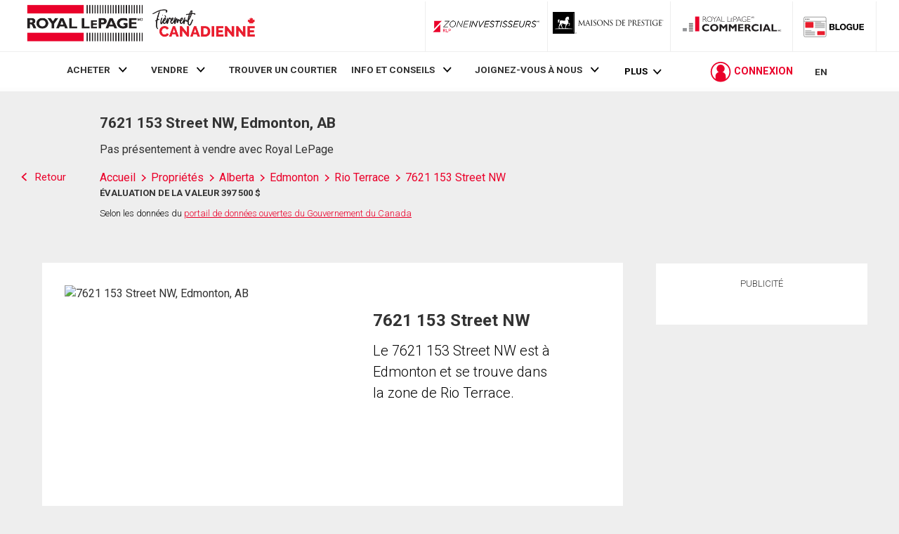

--- FILE ---
content_type: text/html; charset=utf-8
request_url: https://21dot7-dot-rlpdotca.appspot.com/get-iroc-property-image/
body_size: -166
content:
https://maps.googleapis.com/maps/api/streetview?location=7621-153-street-nw-edmonton-ab&size=500x375&client=gme-brookfieldresidential&signature=_X9ehuHAA-zEtOOyT9pzl-WBMfk=